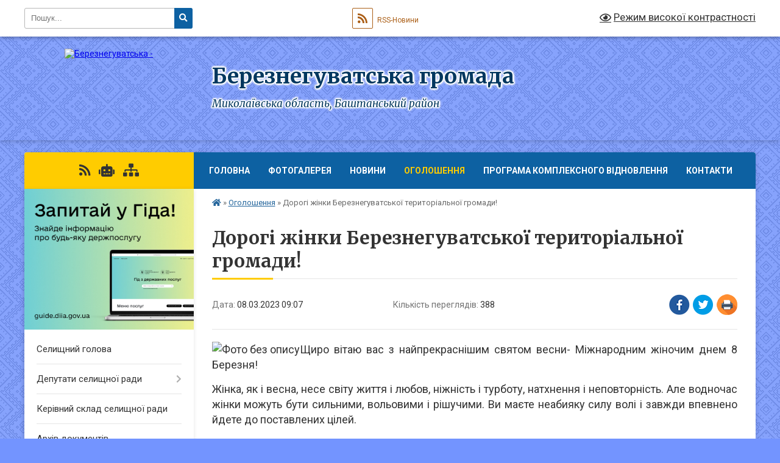

--- FILE ---
content_type: text/html; charset=UTF-8
request_url: https://berezneguvatska-gromada.gov.ua/news/1678259397/
body_size: 16038
content:
<!DOCTYPE html>
<html lang="uk">
<head>
	<!--[if IE]><meta http-equiv="X-UA-Compatible" content="IE=edge"><![endif]-->
	<meta charset="utf-8">
	<meta name="viewport" content="width=device-width, initial-scale=1">
	<!--[if IE]><script>
		document.createElement('header');
		document.createElement('nav');
		document.createElement('main');
		document.createElement('section');
		document.createElement('article');
		document.createElement('aside');
		document.createElement('footer');
		document.createElement('figure');
		document.createElement('figcaption');
	</script><![endif]-->
	<title>Дорогі жінки Березнегуватської територіальної громади! | Березнегуватська громада</title>
	<meta name="description" content="Щиро вітаю вас з найпрекраснішим святом весни- Міжнародним жіночим днем 8 Березня!. . Жінка, як і весна, несе світу життя і любов, ніжність і турботу, натхнення і неповторність. Але водночас жінки можуть бути сильними, вольовими і рішучими.">
	<meta name="keywords" content="Дорогі, жінки, Березнегуватської, територіальної, громади!, |, Березнегуватська, громада">

	
		<meta property="og:image" content="https://rada.info/upload/users_files/04375808/41edaef93752ee75b3c9c160cdaa87a3.jpg">
	<meta property="og:image:width" content="1280">
	<meta property="og:image:height" content="720">
			<meta property="og:title" content="Дорогі жінки Березнегуватської територіальної громади!">
			<meta property="og:description" content="Щиро вітаю вас з найпрекраснішим святом весни- Міжнародним жіночим днем 8 Березня!">
			<meta property="og:type" content="article">
	<meta property="og:url" content="https://berezneguvatska-gromada.gov.ua/news/1678259397/">
		
		<link rel="apple-touch-icon" sizes="57x57" href="https://gromada.org.ua/apple-icon-57x57.png">
	<link rel="apple-touch-icon" sizes="60x60" href="https://gromada.org.ua/apple-icon-60x60.png">
	<link rel="apple-touch-icon" sizes="72x72" href="https://gromada.org.ua/apple-icon-72x72.png">
	<link rel="apple-touch-icon" sizes="76x76" href="https://gromada.org.ua/apple-icon-76x76.png">
	<link rel="apple-touch-icon" sizes="114x114" href="https://gromada.org.ua/apple-icon-114x114.png">
	<link rel="apple-touch-icon" sizes="120x120" href="https://gromada.org.ua/apple-icon-120x120.png">
	<link rel="apple-touch-icon" sizes="144x144" href="https://gromada.org.ua/apple-icon-144x144.png">
	<link rel="apple-touch-icon" sizes="152x152" href="https://gromada.org.ua/apple-icon-152x152.png">
	<link rel="apple-touch-icon" sizes="180x180" href="https://gromada.org.ua/apple-icon-180x180.png">
	<link rel="icon" type="image/png" sizes="192x192"  href="https://gromada.org.ua/android-icon-192x192.png">
	<link rel="icon" type="image/png" sizes="32x32" href="https://gromada.org.ua/favicon-32x32.png">
	<link rel="icon" type="image/png" sizes="96x96" href="https://gromada.org.ua/favicon-96x96.png">
	<link rel="icon" type="image/png" sizes="16x16" href="https://gromada.org.ua/favicon-16x16.png">
	<link rel="manifest" href="https://gromada.org.ua/manifest.json">
	<meta name="msapplication-TileColor" content="#ffffff">
	<meta name="msapplication-TileImage" content="https://gromada.org.ua/ms-icon-144x144.png">
	<meta name="theme-color" content="#ffffff">
	
	
		<meta name="robots" content="">
	
	<link rel="preconnect" href="https://fonts.googleapis.com">
	<link rel="preconnect" href="https://fonts.gstatic.com" crossorigin>
	<link href="https://fonts.googleapis.com/css?family=Merriweather:400i,700|Roboto:400,400i,700,700i&amp;subset=cyrillic-ext" rel="stylesheet">

    <link rel="preload" href="https://cdnjs.cloudflare.com/ajax/libs/font-awesome/5.9.0/css/all.min.css" as="style">
	<link rel="stylesheet" href="https://cdnjs.cloudflare.com/ajax/libs/font-awesome/5.9.0/css/all.min.css" integrity="sha512-q3eWabyZPc1XTCmF+8/LuE1ozpg5xxn7iO89yfSOd5/oKvyqLngoNGsx8jq92Y8eXJ/IRxQbEC+FGSYxtk2oiw==" crossorigin="anonymous" referrerpolicy="no-referrer" />
	
	
    <link rel="preload" href="//gromada.org.ua/themes/ukraine/css/styles_vip.css?v=3.37" as="style">
	<link rel="stylesheet" href="//gromada.org.ua/themes/ukraine/css/styles_vip.css?v=3.37">
	
	<link rel="stylesheet" href="//gromada.org.ua/themes/ukraine/css/48412/theme_vip.css?v=1764638614">
	
		<!--[if lt IE 9]>
	<script src="https://oss.maxcdn.com/html5shiv/3.7.2/html5shiv.min.js"></script>
	<script src="https://oss.maxcdn.com/respond/1.4.2/respond.min.js"></script>
	<![endif]-->
	<!--[if gte IE 9]>
	<style type="text/css">
		.gradient { filter: none; }
	</style>
	<![endif]-->

</head>
<body class="">

	<a href="#top_menu" class="skip-link link" aria-label="Перейти до головного меню (Alt+1)" accesskey="1">Перейти до головного меню (Alt+1)</a>
	<a href="#left_menu" class="skip-link link" aria-label="Перейти до бічного меню (Alt+2)" accesskey="2">Перейти до бічного меню (Alt+2)</a>
    <a href="#main_content" class="skip-link link" aria-label="Перейти до головного вмісту (Alt+3)" accesskey="3">Перейти до текстового вмісту (Alt+3)</a>

	

		<div id="all_screen">

						<section class="search_menu">
				<div class="wrap">
					<div class="row">
						<div class="grid-25 fl">
							<form action="https://berezneguvatska-gromada.gov.ua/search/" class="search">
								<input type="text" name="q" value="" placeholder="Пошук..." aria-label="Введіть пошукову фразу" required>
								<button type="submit" name="search" value="y" aria-label="Натисніть, щоб здійснити пошук"><i class="fa fa-search"></i></button>
							</form>
							<a id="alt_version_eye" href="#" title="Режим високої контрастності" onclick="return set_special('d1465f43e1f1507eb36d5d7d3b7164ccc0757bb8');"><i class="far fa-eye"></i></a>
						</div>
						<div class="grid-75">
							<div class="row">
								<div class="grid-25" style="padding-top: 13px;">
									<div id="google_translate_element"></div>
								</div>
								<div class="grid-25" style="padding-top: 13px;">
									<a href="https://gromada.org.ua/rss/48412/" class="rss" title="RSS-стрічка"><span><i class="fa fa-rss"></i></span> RSS-Новини</a>
								</div>
								<div class="grid-50 alt_version_block">

									<div class="alt_version">
										<a href="#" class="set_special_version" onclick="return set_special('d1465f43e1f1507eb36d5d7d3b7164ccc0757bb8');"><i class="far fa-eye"></i> Режим високої контрастності</a>
									</div>

								</div>
								<div class="clearfix"></div>
							</div>
						</div>
						<div class="clearfix"></div>
					</div>
				</div>
			</section>
			
			<header>
				<div class="wrap">
					<div class="row">

						<div class="grid-25 logo fl">
							<a href="https://berezneguvatska-gromada.gov.ua/" id="logo">
								<img src="https://rada.info/upload/users_files/04375808/gerb/iC.png" alt="Березнегуватська - ">
							</a>
						</div>
						<div class="grid-75 title fr">
							<div class="slogan_1">Березнегуватська громада</div>
							<div class="slogan_2">Миколаївська область, Баштанський район</div>
						</div>
						<div class="clearfix"></div>

					</div>
					
										
				</div>
			</header>

			<div class="wrap">
				<section class="middle_block">

					<div class="row">
						<div class="grid-75 fr">
							<nav class="main_menu" id="top_menu">
								<ul>
																		<li class="">
										<a href="https://berezneguvatska-gromada.gov.ua/main/">Головна</a>
																													</li>
																		<li class="">
										<a href="https://berezneguvatska-gromada.gov.ua/photo/">Фотогалерея</a>
																													</li>
																		<li class="">
										<a href="https://berezneguvatska-gromada.gov.ua/news/">Новини</a>
																													</li>
																		<li class="active">
										<a href="https://berezneguvatska-gromada.gov.ua/ogoloshennya-10-55-20-27-11-2019/">Оголошення</a>
																													</li>
																		<li class="">
										<a href="https://berezneguvatska-gromada.gov.ua/programa-kompleksnogo-vidnovlennya-09-44-15-10-10-2025/">Програма комплексного відновлення</a>
																													</li>
																		<li class="">
										<a href="https://berezneguvatska-gromada.gov.ua/feedback/">Контакти</a>
																													</li>
																										</ul>

								<button class="menu-button" id="open-button"><i class="fas fa-bars"></i> Меню сайту</button>

							</nav>
							
							<div class="clearfix"></div>

														<section class="bread_crumbs">
								<div xmlns:v="http://rdf.data-vocabulary.org/#"><a href="https://berezneguvatska-gromada.gov.ua/" title="Головна сторінка"><i class="fas fa-home"></i></a> &raquo; <a href="https://berezneguvatska-gromada.gov.ua/ogoloshennya-10-55-20-27-11-2019/" aria-current="page">Оголошення</a>  &raquo; <span>Дорогі жінки Березнегуватської територіальної громади!</span></div>
							</section>
							
							<main id="main_content">

																											<h1>Дорогі жінки Березнегуватської територіальної громади!</h1>


<div class="row">
	<div class="grid-30 one_news_date">
		Дата: <span>08.03.2023 09:07</span>
	</div>
	<div class="grid-30 one_news_count">
		Кількість переглядів: <span>388</span>
	</div>
		<div class="grid-30 one_news_socials">
		<button class="social_share" data-type="fb" aria-label="Поширити у Фейсбук"><img src="//gromada.org.ua/themes/ukraine/img/share/fb.png" alt="Іконка Facebook"></button>
		<button class="social_share" data-type="tw" aria-label="Поширити в Tweitter"><img src="//gromada.org.ua/themes/ukraine/img/share/tw.png" alt="Іконка Twitter"></button>
		<button class="print_btn" onclick="window.print();" aria-label="Надрукувати статтю"><img src="//gromada.org.ua/themes/ukraine/img/share/print.png" alt="Значок принтера"></button>
	</div>
		<div class="clearfix"></div>
</div>

<hr>

<p style="text-align: justify;"><span style="font-size:18px;"><img alt="Фото без опису"  alt="" src="https://rada.info/upload/users_files/04375808/41edaef93752ee75b3c9c160cdaa87a3.jpg" style="width: 900px; height: 506px;" />Щиро вітаю вас з найпрекраснішим святом весни- Міжнародним жіночим днем 8 Березня!</span></p>

<p style="text-align: justify;"><span style="font-size:18px;">Жінка, як і весна, несе світу життя і любов, ніжність і турботу, натхнення і неповторність. Але водночас жінки можуть бути сильними, вольовими і рішучими. Ви маєте неабияку силу волі і завжди впевнено йдете до поставлених цілей.&nbsp;</span></p>

<p style="text-align: justify;"><span style="font-size:18px;">Наші жінки найкращі і найсміливіші жінки у світі!</span></p>

<p style="text-align: justify;"><span style="font-size:18px;">Усе найдорожче і прекрасне, що є у нашому житті &ndash; &nbsp;любов і сім&rsquo;я, народження і щастя, радість і надія, пов&rsquo;язане з жінкою. Вона теплом, добром і ніжністю прикрашає наші дні, утверджує успіхи і &nbsp;підтримує у тяжкі хвилини.</span></p>

<p style="text-align: justify;"><span style="font-size:18px;">Дякую Вам за ту працю, яку в цей воєнний час Ви розділяєте з усіма в тилу та забезпечуєте лінію оборони!</span></p>

<p style="text-align: justify;"><span style="font-size:18px;">Нехай доля постійно буде до вас доброю, нехай усюди вас супроводжують радість і удача, підтримка, розуміння і любов близьких людей. Міцного здоров&rsquo;я вам і вашим родинам, щастя, добра і благополуччя у кожному домі і миру всім нам!</span></p>

<p style="text-align: justify;">&nbsp;</p>

<p style="text-align: justify;"><span style="font-size:18px;">З&nbsp;повагою&nbsp;селищний голова Сергій БОЙКО</span></p>
<div class="clearfix"></div>

<hr>



<p><a href="https://berezneguvatska-gromada.gov.ua/ogoloshennya-10-55-20-27-11-2019/" class="btn btn-grey">&laquo; повернутися</a></p>																	
							</main>
						</div>
						<div class="grid-25 fl">

							<div class="project_name">
								<a href="https://gromada.org.ua/rss/48412/" rel="nofollow" target="_blank" title="RSS-стрічка новин сайту"><i class="fas fa-rss"></i></a>
																<a href="https://berezneguvatska-gromada.gov.ua/feedback/#chat_bot" title="Наша громада в смартфоні"><i class="fas fa-robot"></i></a>
																																																								<a href="https://berezneguvatska-gromada.gov.ua/sitemap/" title="Мапа сайту"><i class="fas fa-sitemap"></i></a>
							</div>
														<aside class="left_sidebar">
							
																<div class="diia_guide">
									<a href="https://guide.diia.gov.ua/" rel="nofollow" target="_blank" title="Посилання на Гіда з державних послуг"><img src="https://gromada.org.ua/upload/diia_guide.jpg" alt="Гід державних послуг"></a>
								</div>
								
																<nav class="sidebar_menu" id="left_menu">
									<ul>
																				<li class="">
											<a href="https://berezneguvatska-gromada.gov.ua/selischnij-golova-17-35-51-23-11-2019/">Селищний голова</a>
																																</li>
																				<li class=" has-sub">
											<a href="https://berezneguvatska-gromada.gov.ua/deputati-selischnoi-radi-17-30-40-23-11-2019/">Депутати селищної ради</a>
																						<button onclick="return show_next_level(this);" aria-label="Показати підменю"></button>
																																	<i class="fa fa-chevron-right"></i>
											<ul>
																								<li class="">
													<a href="https://berezneguvatska-gromada.gov.ua/deputati-berezneguvatskoi-selischnoi-radi somogo-sklikannya-11-55-58-11-01-2021/">Депутати Березнегуватської селищної ради сьомого скликання</a>
																																						</li>
																								<li class="">
													<a href="https://berezneguvatska-gromada.gov.ua/zviti-deputativ-08-30-50-24-04-2025/">Звіти депутатів</a>
																																						</li>
																																			</ul>
																					</li>
																				<li class="">
											<a href="https://berezneguvatska-gromada.gov.ua/kerivnij-sklad-selischnoi-radi-16-27-54-24-07-2020/">Керівний склад селищної ради</a>
																																</li>
																				<li class="">
											<a href="https://berezneguvatska-gromada.gov.ua/docs/">Архів документів</a>
																																</li>
																				<li class=" has-sub">
											<a href="https://berezneguvatska-gromada.gov.ua/rezultati-poimennogo-golosuvannya-13-51-25-06-12-2019/">Результати поіменного голосування</a>
																						<button onclick="return show_next_level(this);" aria-label="Показати підменю"></button>
																																	<i class="fa fa-chevron-right"></i>
											<ul>
																								<li class=" has-sub">
													<a href="https://berezneguvatska-gromada.gov.ua/some-sklikannya-13-31-55-20-10-2020/">Сьоме скликання</a>
																										<button onclick="return show_next_level(this);" aria-label="Показати підменю"></button>
																																							<i class="fa fa-chevron-right"></i>
													<ul>
																												<li><a href="https://berezneguvatska-gromada.gov.ua/persha-sesiya-berezneguvatskoi-selischnoi-radi-somogo-sklikannya-18-lipnya-2019-roku-13-57-31-06-12-2019/">Перша сесія Березнегуватської селищної ради сьомого скликання 18 липня 2019 року</a></li>
																												<li><a href="https://berezneguvatska-gromada.gov.ua/druga-pozachergova-sesiya-berezneguvatskoi-selischnoi-radi-somogo-sklikannya-26-lipnya-2019-roku-11-10-00-09-12-2019/">Друга позачергова сесія Березнегуватської селищної ради сьомого скликання 26 липня 2019 року</a></li>
																												<li><a href="https://berezneguvatska-gromada.gov.ua/tretya-pozachergova-sesiya-berezneguvatskoi-selischnoi-radi-somogo-sklikannya-29-serpnya-2019-roku-11-37-56-09-12-2019/">Третя позачергова сесія Березнегуватської селищної ради сьомого скликання 29 серпня 2019 року</a></li>
																												<li><a href="https://berezneguvatska-gromada.gov.ua/chetverta-sesiya-berezneguvatskoi-selischnoi-radi-somogo-sklikannya-17-veresnya-2019-roku-13-41-44-09-12-2019/">Четверта сесія Березнегуватської селищної ради сьомого скликання 17 вересня 2019 року</a></li>
																												<li><a href="https://berezneguvatska-gromada.gov.ua/pyata-pozachergova-sesiya-berezneguvatskoi-selischnoi-radi-somogo-sklikannya-03-zhovtnya-2019-roku-14-40-30-09-12-2019/">П'ята позачергова сесія Березнегуватської селищної ради сьомого скликання 03 жовтня 2019 року</a></li>
																												<li><a href="https://berezneguvatska-gromada.gov.ua/shosta-sesiya-berezneguvatskoi-selischnoi-radi-somogo-sklikannya-30-zhovtnya-2019-roku-13-35-18-10-12-2019/">Шоста сесія Березнегуватської селищної ради сьомого скликання 30 жовтня 2019 року</a></li>
																												<li><a href="https://berezneguvatska-gromada.gov.ua/soma-pozachergova-sesiya-berezneguvatskoi-selischnoi-radi-somogo-sklikannya-08-listopada-2019-roku-17-03-00-10-12-2019/">Сьома позачергова сесія Березнегуватської селищної ради сьомого скликання 08 листопада 2019 року</a></li>
																												<li><a href="https://berezneguvatska-gromada.gov.ua/vosma-sesiya-berezneguvatskoi-selischnoi-radi-somogo-sklikannya-22-listopada-2019-roku-09-25-40-11-12-2019/">Восьма сесія Березнегуватської селищної ради сьомого скликання 22 листопада 2019 року</a></li>
																												<li><a href="https://berezneguvatska-gromada.gov.ua/devyata-pozachergova-sesiya-berezneguvatskoi-selischnoi-radi-somogo-sklikannya-09-grudnya-2019-roku-15-10-22-09-12-2019/">Дев'ята позачергова сесія Березнегуватської селищної ради сьомого скликання 09 грудня 2019 року</a></li>
																												<li><a href="https://berezneguvatska-gromada.gov.ua/desyata-sesiya-berezneguvatskoi-selischnoi-radi-somogo-sklikannya-23-grudnya-2019-roku-19-28-38-24-12-2019/">Десята сесія Березнегуватської селищної ради сьомого скликання 23 грудня 2019 року</a></li>
																												<li><a href="https://berezneguvatska-gromada.gov.ua/odinadcyata-sesiya-berezneguvatskoi-selischnoi-radi-somogo-sklikannya-27-sichnya-2020-roku-14-50-14-28-01-2020/">Одинадцята сесія Березнегуватської селищної ради сьомого скликання 27 січня 2020 року</a></li>
																												<li><a href="https://berezneguvatska-gromada.gov.ua/dvanadcyata-pozachergova-sesiya-berezneguvatskoi-selischnoi-radi-somogo-sklikannya-12-ljutogo-2020-roku-16-08-57-12-02-2020/">Дванадцята позачергова сесія Березнегуватської селищної ради сьомого скликання 12 лютого 2020 року</a></li>
																												<li><a href="https://berezneguvatska-gromada.gov.ua/trinadcyata-sesiya-berezneguvatskoi-selischnoi-radi-somogo-sklikannya-11-bereznya-2020-roku-20-00-49-11-03-2020/">Тринадцята сесія Березнегуватської селищної ради сьомого скликання 11 березня 2020 року</a></li>
																												<li><a href="https://berezneguvatska-gromada.gov.ua/chotirnadcyata-sesiya-berezneguvatskoi-selischnoi-radi-somogo-sklikannya-05-travnya-2020-roku-17-48-20-06-05-2020/">Чотирнадцята сесія Березнегуватської селищної ради сьомого скликання 05 травня 2020 року</a></li>
																												<li><a href="https://berezneguvatska-gromada.gov.ua/pyatnadcyata-pozachergova-sesiya-berezneguvatskoi-selischnoi-radi-somogo-sklikannya-22-travnya-2020-roku-16-11-25-22-05-2020/">П'ятнадцята позачергова сесія Березнегуватської селищної ради сьомого скликання 22 травня 2020 року</a></li>
																												<li><a href="https://berezneguvatska-gromada.gov.ua/shistnadcyata-sesiya-berezneguvatskoi-selischnoi-radi-somogo-sklikannya-30-chervnya-2020-roku-16-52-56-01-07-2020/">Шістнадцята сесія Березнегуватської селищної ради сьомого скликання 30 червня 2020 року</a></li>
																												<li><a href="https://berezneguvatska-gromada.gov.ua/simnadcyata-pozachergova-sesiya-berezneguvatskoi-selischnoi-radi-somogo-sklikannya-10-lipnya-2020-roku-14-38-00-10-07-2020/">Сімнадцята позачергова сесія Березнегуватської селищної ради сьомого скликання 10 липня 2020 року</a></li>
																												<li><a href="https://berezneguvatska-gromada.gov.ua/visimnadcyata-sesiya-berezneguvatskoi-selischnoi-radi-somogo-sklikannya-12-serpnya-2020-roku-15-37-51-13-08-2020/">Вісімнадцята сесія Березнегуватської селищної ради сьомого скликання 12 серпня 2020 року</a></li>
																												<li><a href="https://berezneguvatska-gromada.gov.ua/devyatnadcyata-pozachergova-sesiya-berezneguvatskoi-selischnoi-radi-somogo-sklikannya-11-veresnya-2020-roku-10-59-29-14-09-2020/">Дев'ятнадцята позачергова сесія Березнегуватської селищної ради сьомого скликання 11 вересня 2020 року</a></li>
																												<li><a href="https://berezneguvatska-gromada.gov.ua/dvadcyata-sesiya-berezneguvatskoi-selischnoi-radi-somogo-sklikannya-30-veresnya-2020-roku-10-55-08-01-10-2020/">Двадцята сесія Березнегуватської селищної ради сьомого скликання 30 вересня 2020 року</a></li>
																												<li><a href="https://berezneguvatska-gromada.gov.ua/dvadcyat-persha-sesiya-berezneguvatskoi-selischnoi-radi-somogo-sklikannya-23-zhovtnya-2020-roku-16-20-05-23-10-2020/">Двадцять перша сесія Березнегуватської селищної ради сьомого скликання 23 жовтня 2020 року</a></li>
																												<li><a href="https://berezneguvatska-gromada.gov.ua/dvadcyat-druga-pozachergova-sesiya-berezneguvatskoi-selischnoi-radi-somogo-sklikannya-30-zhovtnya-2020-roku-14-55-48-02-11-2020/">Двадцять друга позачергова сесія Березнегуватської селищної ради сьомого скликання 30 жовтня 2020 року</a></li>
																												<li><a href="https://berezneguvatska-gromada.gov.ua/dvadcyat-tretya-pozachergova-sesiya-berezneguvatskoi-selischnoi-radi-somogo-sklikannya-27-listopada-2020-roku-14-52-22-27-11-2020/">Двадцять третя позачергова сесія Березнегуватської селищної ради сьомого скликання 27 листопада 2020 року</a></li>
																																									</ul>
																									</li>
																								<li class=" has-sub">
													<a href="https://berezneguvatska-gromada.gov.ua/vosme-sklikannya-16-34-07-09-12-2020/">Восьме скликання</a>
																										<button onclick="return show_next_level(this);" aria-label="Показати підменю"></button>
																																							<i class="fa fa-chevron-right"></i>
													<ul>
																												<li><a href="https://berezneguvatska-gromada.gov.ua/persha-sesiya-berezneguvatskoi-selischnoi-radi-vosmogo-sklikannya-09-grudnya-2020-roku-17-03-50-09-12-2020/">Перша сесія Березнегуватської селищної ради восьмого скликання 09 грудня 2020 року</a></li>
																												<li><a href="https://berezneguvatska-gromada.gov.ua/druga-pozachergova-sesiya-berezneguvatskoi-selischnoi-radi-vosmogo-sklikannya-17-grudnya-2020-roku-16-55-48-17-12-2020/">Друга позачергова сесія Березнегуватської селищної ради восьмого скликання 17 грудня 2020 року</a></li>
																												<li><a href="https://berezneguvatska-gromada.gov.ua/tretya-pozachergova-sesiya-berezneguvatskoi-selischnoi-radi-vosmogo-sklikannya-23-grudnya-2020-roku-16-51-27-23-12-2020/">Третя позачергова сесія Березнегуватської селищної ради восьмого скликання 23 грудня 2020 року</a></li>
																												<li><a href="https://berezneguvatska-gromada.gov.ua/chetverta-sesiya-berezneguvatskoi-selischnoi-radi-vosmogo-sklikannya-22-sichnya-2021-roku-19-16-35-22-01-2021/">Четверта сесія Березнегуватської селищної ради восьмого скликання 22 січня 2021 року</a></li>
																												<li><a href="https://berezneguvatska-gromada.gov.ua/pyata-pozachergova-sesiya-berezneguvatskoi-selischnoi-radi-vosmogo-sklikannya-05-sichnya-2021-roku-15-43-31-05-02-2021/">П'ята позачергова сесія Березнегуватської селищної ради восьмого скликання 05 лютого 2021 року</a></li>
																												<li><a href="https://berezneguvatska-gromada.gov.ua/shosta-pozachergova-sesiya-berezneguvatskoi-selischnoi-radi-vosmogo-sklikannya-19-ljutogo-2021-roku-18-42-40-19-02-2021/">Шоста позачергова сесія Березнегуватської селищної ради восьмого скликання 19 лютого 2021 року</a></li>
																												<li><a href="https://berezneguvatska-gromada.gov.ua/soma-sesiya-berezneguvatskoi-selischnoi-radi-vosmogo-sklikannya-02-bereznya-2021-roku-11-37-41-03-03-2021/">Сьома сесія Березнегуватської селищної ради восьмого скликання 02 березня 2021 року</a></li>
																												<li><a href="https://berezneguvatska-gromada.gov.ua/vosma-pozachergova-sesiya-berezneguvatskoi-selischnoi-radi-vosmogo-sklikannya-16-bereznya-2021-roku-20-50-20-16-03-2021/">Восьма позачергова сесія Березнегуватської селищної ради восьмого скликання 16 березня 2021 року</a></li>
																												<li><a href="https://berezneguvatska-gromada.gov.ua/devyata-pozachergova-sesiya-berezneguvatskoi-selischnoi-radi-somogo-sklikannya-22-bereznya-2021-roku-17-01-18-22-03-2021/">Дев'ята позачергова сесія Березнегуватської селищної ради сьомого скликання 22 березня 2021 року</a></li>
																												<li><a href="https://berezneguvatska-gromada.gov.ua/desyata-sesiya-berezneguvatskoi-selischnoi-radi-vosmogo-sklikannya-26-bereznya-2021-roku-21-16-39-27-03-2021/">Десята сесія Березнегуватської селищної ради восьмого скликання 26 березня 2021 року</a></li>
																												<li><a href="https://berezneguvatska-gromada.gov.ua/odinadcyata-sesiya-berezneguvatskoi-selischnoi-radi-vosmogo-sklikannya-28-kvitnya-2021-roku-14-11-46-28-04-2021/">Одинадцята сесія Березнегуватської селищної ради восьмого скликання 27 квітня 2021 року</a></li>
																												<li><a href="https://berezneguvatska-gromada.gov.ua/dvanadcyata-pozachergova-sesiya-berezneguvatskoi-selischnoi-radi-vosmogo-sklikannya-12-travnya-2021-roku-16-05-07-13-05-2021/">Дванадцята позачергова сесія Березнегуватської селищної ради восьмого скликання 12 травня 2021 року</a></li>
																												<li><a href="https://berezneguvatska-gromada.gov.ua/trinadcyata-sesiya-berezneguvatskoi-selischnoi-radi-vosmogo-sklikannya-26-travnya-2021-roku-14-32-23-27-05-2021/">Тринадцята сесія Березнегуватської селищної ради восьмого скликання 26 травня 2021 року</a></li>
																												<li><a href="https://berezneguvatska-gromada.gov.ua/chotirnadcyata-pozachergova-sesiya-berezneguvatskoi-selischnoi-radi-vosmogo-sklikannya-17-chervnya-2021-roku-22-33-03-18-06-2021/">Чотирнадцята позачергова сесія Березнегуватської селищної ради восьмого скликання 17 червня 2021 року</a></li>
																												<li><a href="https://berezneguvatska-gromada.gov.ua/pyatnadcyata-pozachergova-sesiya-berezneguvatskoi-selischnoi-radi-vosmogo-sklikannya-30-chervnya-2021-roku-20-08-32-30-06-2021/">П'ятнадцята позачергова сесія Березнегуватської селищної ради восьмого скликання 30 червня 2021 року</a></li>
																												<li><a href="https://berezneguvatska-gromada.gov.ua/shistnadcyata-pozachergova-sesiya-berezneguvatskoi-selischnoi-radi-vosmogo-sklikannya-05-lipnya-2021-roku-22-02-13-05-07-2021/">Шістнадцята позачергова сесія Березнегуватської селищної ради восьмого скликання 05 липня 2021 року</a></li>
																												<li><a href="https://berezneguvatska-gromada.gov.ua/shistnadcyata-pozachergova-sesiya-berezneguvatskoi-selischnoi-radi-vosmogo-sklikannya-05-lipnya-2021-roku-11-19-46-30-07-2021/">Сімнадцята позачергова сесія Березнегуватської селищної ради восьмого скликання 29 липня 2021 року</a></li>
																												<li><a href="https://berezneguvatska-gromada.gov.ua/visimnadcyata-pozachergova-sesiya-berezneguvatskoi-selischnoi-radi-vosmogo-sklikannya-17-serpnya-2021-roku-16-08-14-18-08-2021/">Вісімнадцята позачергова сесія Березнегуватської селищної ради восьмого скликання (перше пленарне засідання) 17 серпня 2021 року</a></li>
																												<li><a href="https://berezneguvatska-gromada.gov.ua/visimnadcyata-pozachergova-sesiya-berezneguvatskoi-selischnoi-radi-vosmogo-sklikannya-26-serpnya-2021-roku-druge-plenarne-zasidannya-20-51-52-26-08-20/">Вісімнадцята позачергова сесія Березнегуватської селищної ради восьмого скликання (друге пленарне засідання) 26 серпня 2021 року</a></li>
																												<li><a href="https://berezneguvatska-gromada.gov.ua/devyatnadcyata-pozachergova-sesiya-berezneguvatskoi-selischnoi-radi-vosmogo-sklikannya-07-veresnya-2021-roku-13-35-21-08-09-2021/">Дев'ятнадцята позачергова сесія Березнегуватської селищної ради восьмого скликання 07 вересня 2021 року</a></li>
																												<li><a href="https://berezneguvatska-gromada.gov.ua/dvadcyata-sesiya-berezneguvatskoi-selischnoi-radi-vosmogo-sklikannya-24-veresnya-2021-roku-15-58-01-24-09-2021/">Двадцята сесія Березнегуватської селищної ради восьмого скликання (перше пленарне засідання) 24 вересня 2021 року</a></li>
																												<li><a href="https://berezneguvatska-gromada.gov.ua/dvadcyata-sesiya-berezneguvatskoi-selischnoi-radi-vosmogo-sklikannya-druge-plenarne-zasidannya-04-zhovtnya-2021-roku-19-27-48-05-10-2021/">Двадцята сесія Березнегуватської селищної ради восьмого скликання (друге пленарне засідання) 04 жовтня 2021 року</a></li>
																												<li><a href="https://berezneguvatska-gromada.gov.ua/dvadcyat-persha-pozachergova-sesiya-berezneguvatskoi-selischnoi-radi-vosmogo-sklikannya-18-zhovtnya-2021-roku-16-12-39-18-10-2021/">Двадцять перша позачергова сесія Березнегуватської селищної ради восьмого скликання 18 жовтня 2021 року</a></li>
																												<li><a href="https://berezneguvatska-gromada.gov.ua/dvadcyat-druga-pozachergova-sesiya-berezneguvatskoi-selischnoi-radi-vosmogo-sklikannya-29-zhovtnya-2021-roku-14-52-38-29-10-2021/">Двадцять друга позачергова сесія Березнегуватської селищної ради восьмого скликання 29 жовтня 2021 року</a></li>
																												<li><a href="https://berezneguvatska-gromada.gov.ua/dvadcyat-tretya-sesiya-berezneguvatskoi-selischnoi-radi-vosmogo-sklikannya-pershe-plenarne-zasidannya-18-listopada-2021-roku-08-28-58-19-11-2021/">Двадцять третя сесія Березнегуватської селищної ради восьмого скликання (перше пленарне засідання) 18 листопада 2021 року</a></li>
																												<li><a href="https://berezneguvatska-gromada.gov.ua/dvadcyat-tretya-sesiya-berezneguvatskoi-selischnoi-radi-vosmogo-sklikannya-druge-plenarne-zasidannya-23-listopada-2021-roku-14-52-44-24-11-2021/">Двадцять третя сесія Березнегуватської селищної ради восьмого скликання (друге пленарне засідання) 23 листопада 2021 року</a></li>
																												<li><a href="https://berezneguvatska-gromada.gov.ua/dvadcyat-chetverta-sesiya-berezneguvatskoi-selischnoi-radi-vosmogo-sklikannya-pershe-plenarne-zasidannya-15-grudnya-2021-roku-15-56-30-15-12-2021/">Двадцять четверта сесія Березнегуватської селищної ради восьмого скликання (перше пленарне засідання) 15 грудня 2021 року</a></li>
																												<li><a href="https://berezneguvatska-gromada.gov.ua/dvadcyat-chetverta-sesiya-berezneguvatskoi-selischnoi-radi-vosmogo-sklikannya-druge-plenarne-zasidannya-20-grudnya-2021-roku-11-39-00-21-12-2021/">Двадцять четверта сесія Березнегуватської селищної ради восьмого скликання (друге пленарне засідання) 20 грудня 2021 року</a></li>
																												<li><a href="https://berezneguvatska-gromada.gov.ua/dvadcyat-pyata-pozachergova-sesiya-berezneguvatskoi-selischnoi-radi-vosmogo-sklikannya-22-grudnya-2021-roku-13-32-59-23-12-2021/">Двадцять п'ята позачергова сесія Березнегуватської селищної ради восьмого скликання 22 грудня 2021 року</a></li>
																												<li><a href="https://berezneguvatska-gromada.gov.ua/dvadcyat-shosta-sesiya-berezneguvatskoi-selischnoi-radi-vosmogo-sklikannya-26-sichnya-2022-roku-17-05-29-27-01-2022/">Двадцять шоста сесія Березнегуватської селищної ради восьмого скликання 26 січня 2022 року</a></li>
																												<li><a href="https://berezneguvatska-gromada.gov.ua/dvadcyat-soma-sesiya-berezneguvatskoi-selischnoi-radi-vosmogo-sklikannya-23-ljutogo-2022-roku-17-03-50-23-02-2022/">Двадцять сьома сесія Березнегуватської селищної ради восьмого скликання (перше пленарне засідання) 23 лютого 2022 року</a></li>
																												<li><a href="https://berezneguvatska-gromada.gov.ua/dvadcyat-soma-sesiya-berezneguvatskoi-selischnoi-radi-vosmogo-sklikannya-druge-plenarne-zasidannya-02-grudnya-2022-roku-14-46-59-02-12-2022/">Двадцять сьома сесія Березнегуватської селищної ради восьмого скликання (друге пленарне засідання) 02 грудня 2022 року</a></li>
																												<li><a href="https://berezneguvatska-gromada.gov.ua/dvadcyat-vosma-sesiya-berezneguvatskoi-selischnoi-radi-vosmogo-sklikannya-14-grudnya-2022-roku-14-38-12-14-12-2022/">Двадцять восьма сесія Березнегуватської селищної ради восьмого скликання 14 грудня 2022 року</a></li>
																												<li><a href="https://berezneguvatska-gromada.gov.ua/dvadcyat-devyata-sesiya-berezneguvatskoi-selischnoi-radi-vosmogo-sklikannya-16-sichnya-2023-roku-09-01-59-17-01-2023/">Двадцять дев'ята позачергова сесія Березнегуватської селищної ради восьмого скликання 16 січня 2023 року</a></li>
																												<li><a href="https://berezneguvatska-gromada.gov.ua/tridcyata-pozachergova-sesiya-berezneguvatskoi-selischnoi-radi-vosmogo-sklikannya-28-bereznya-2023-roku-16-26-39-28-03-2023/">Тридцята позачергова сесія Березнегуватської селищної ради восьмого скликання 28 березня 2023 року</a></li>
																												<li><a href="https://berezneguvatska-gromada.gov.ua/tridcyat-persha-pozachergova-sesiya-berezneguvatskoi-selischnoi-radi-vosmogo-sklikannya-22-travnya-2023-roku-16-28-44-22-05-2023/">Тридцять перша позачергова сесія Березнегуватської селищної ради восьмого скликання 22 травня 2023 року</a></li>
																												<li><a href="https://berezneguvatska-gromada.gov.ua/tridcyat-druga-pozachergova-sesiya-berezneguvatskoi-selischnoi-radi-vosmogo-sklikannya-12-lipnya-2023-roku-11-30-19-12-07-2023/">Тридцять друга позачергова сесія Березнегуватської селищної ради восьмого скликання 12 липня 2023 року</a></li>
																												<li><a href="https://berezneguvatska-gromada.gov.ua/tridcyat-tretya-sesiya-berezneguvatskoi-selischnoi-radi-vosmogo-sklikannya-10-serpnya-2023-roku-15-29-51-10-08-2023/">Тридцять третя сесія Березнегуватської селищної ради восьмого скликання 10 серпня 2023 року</a></li>
																												<li><a href="https://berezneguvatska-gromada.gov.ua/tridcyat-chetverta-pozachergova-sesiya-berezneguvatskoi-selischnoi-radi-vosmogo-sklikannya-15-serpnya-2023-roku-11-57-11-15-08-2023/">Тридцять четверта позачергова сесія Березнегуватської селищної ради восьмого скликання 15 серпня 2023 року</a></li>
																												<li><a href="https://berezneguvatska-gromada.gov.ua/tridcyat-p’yata-pozachergova-sesiya-berezneguvatskoi-selischnoi-radi-vosmogo-sklikannya-31-serpnya-2023-roku-13-41-37-31-08-2023/">Тридцять п’ята позачергова сесія Березнегуватської селищної ради восьмого скликання 31 серпня 2023 року</a></li>
																												<li><a href="https://berezneguvatska-gromada.gov.ua/tridcyat-shosta-pozachergova-sesiya-berezneguvatskoi-selischnoi-radi-vosmogo-sklikannya-28-veresnya-2023-roku-11-38-19-28-09-2023/">Тридцять шоста позачергова сесія Березнегуватської селищної ради восьмого скликання 28 вересня 2023 року</a></li>
																												<li><a href="https://berezneguvatska-gromada.gov.ua/tridcyat-soma-sesiya-berezneguvatskoi-selischnoi-radi-vosmogo-sklikannya-09-listopada-2023-roku-15-58-42-10-11-2023/">Тридцять сьома сесія Березнегуватської селищної ради восьмого скликання 09 листопада 2023 року</a></li>
																												<li><a href="https://berezneguvatska-gromada.gov.ua/tridcyat-vosma-sesiya-berezneguvatskoi-selischnoi-radi-vosmogo-sklikannya-19-grudnya-2023-roku-15-37-29-19-12-2023/">Тридцять восьма сесія Березнегуватської селищної ради восьмого скликання 19 грудня 2023 року</a></li>
																												<li><a href="https://berezneguvatska-gromada.gov.ua/tridcyat-devyata-pozachergova-sesiya-berezneguvatskoi-selischnoi-radi-vosmogo-sklikannya-27-grudnya-2023-roku-10-59-23-27-12-2023/">Тридцять дев'ята позачергова сесія Березнегуватської селищної ради восьмого скликання 27 грудня 2023 року</a></li>
																												<li><a href="https://berezneguvatska-gromada.gov.ua/sorokova-pozachergova-sesiya-berezneguvatskoi-selischnoi-radi-vosmogo-sklikannya-26-sichnya-2024-roku-02-32-26-27-01-2024/">Сорокова позачергова сесія Березнегуватської селищної ради восьмого скликання 26 січня 2024 року</a></li>
																												<li><a href="https://berezneguvatska-gromada.gov.ua/sorok-persha-pozachergova-sesiya-berezneguvatskoi-selischnoi-radi-vosmogo-sklikannya-08-ljutogo-2024-roku-16-02-53-08-02-2024/">Сорок перша позачергова сесія Березнегуватської селищної ради восьмого скликання 08 лютого 2024 року</a></li>
																												<li><a href="https://berezneguvatska-gromada.gov.ua/sorok-druga-pozachergova-sesiya-berezneguvatskoi-selischnoi-radi-vosmogo-sklikannya-15-bereznya-2024-roku-16-01-05-15-03-2024/">Сорок друга позачергова сесія Березнегуватської селищної ради восьмого скликання 15 березня 2024 року</a></li>
																												<li><a href="https://berezneguvatska-gromada.gov.ua/sorok-tretya-pozachergova-sesiya-berezneguvatskoi-selischnoi-radi-vosmogo-sklikannya-19-kvitnya-2024-roku-15-11-08-19-04-2024/">Сорок третя позачергова сесія Березнегуватської селищної ради восьмого скликання 19 квітня 2024 року</a></li>
																												<li><a href="https://berezneguvatska-gromada.gov.ua/sorok-chetverta-sesiya-berezneguvatskoi-selischnoi-radi-vosmogo-sklikannya-05-chervnya-2024-roku-17-37-35-05-06-2024/">Сорок четверта сесія Березнегуватської селищної ради восьмого скликання 05 червня 2024 року</a></li>
																												<li><a href="https://berezneguvatska-gromada.gov.ua/sorok-chetverta-pozachergova-sesiya-berezneguvatskoi-selischnoi-radi-vosmogo-sklikannya-22-serpnya-2024-roku-17-38-21-22-08-2024/">Сорок п'ята позачергова сесія Березнегуватської селищної ради восьмого скликання 22 серпня 2024 року</a></li>
																												<li><a href="https://berezneguvatska-gromada.gov.ua/sorok-shosta-pozachergova-sesiya-berezneguvatskoi-selischnoi-radi-vosmogo-sklikannya-22-zhovtnya-2024-roku-15-31-43-22-10-2024/">Сорок шоста позачергова сесія Березнегуватської селищної ради восьмого скликання 22 жовтня 2024 року</a></li>
																												<li><a href="https://berezneguvatska-gromada.gov.ua/sorok-soma-pozachergova-sesiya-berezneguvatskoi-selischnoi-radi-vosmogo-sklikannya-01-listopada-2024-roku-17-21-28-01-11-2024/">Сорок сьома позачергова сесія Березнегуватської селищної ради восьмого скликання 01 листопада 2024 року</a></li>
																												<li><a href="https://berezneguvatska-gromada.gov.ua/sorok-vosma-pozachergova-sesiya-berezneguvatskoi-selischnoi-radi-vosmogo-sklikannya-06-grudnya-2024-roku-15-48-45-06-12-2024/">Сорок восьма позачергова сесія Березнегуватської селищної ради восьмого скликання 06 грудня 2024 року</a></li>
																												<li><a href="https://berezneguvatska-gromada.gov.ua/sorok-devyata-sesiya-berezneguvatskoi-selischnoi-radi-vosmogo-sklikannya-19-grudnya-2024-roku-15-31-42-19-12-2024/">Сорок дев'ята сесія Березнегуватської селищної ради восьмого скликання 19 грудня 2024 року</a></li>
																												<li><a href="https://berezneguvatska-gromada.gov.ua/pyatdesyata-pozachergova-sesiya-berezneguvatskoi-selischnoi-radi-vosmogo-sklikannya-30-grudnya-2024-roku-13-17-23-30-12-2024/">П'ятдесята позачергова сесія Березнегуватської селищної ради восьмого скликання 30 грудня 2024 року</a></li>
																												<li><a href="https://berezneguvatska-gromada.gov.ua/pyatdesyat-persha-pozachergova-sesiya-berezneguvatskoi-selischnoi-radi-vosmogo-sklikannya-28-sichnya-2025-roku-13-57-59-28-01-2025/">П'ятдесят перша сесія Березнегуватської селищної ради восьмого скликання 28 січня 2025 року</a></li>
																												<li><a href="https://berezneguvatska-gromada.gov.ua/pyatdesyat-druga-pozachergova-sesiya-berezneguvatskoi-selischnoi-radi-vosmogo-sklikannya-06-ljutogo-2025-roku-13-50-52-06-02-2025/">П'ятдесят друга позачергова сесія Березнегуватської селищної ради восьмого скликання 06 лютого 2025 року</a></li>
																												<li><a href="https://berezneguvatska-gromada.gov.ua/pyatdesyat-tretya-pozachergova-sesiya-berezneguvatskoi-selischnoi-radi-vosmogo-sklikannya-28-ljutogo-2025-roku-15-05-18-28-02-2025/">П'ятдесят третя позачергова сесія Березнегуватської селищної ради восьмого скликання 28 лютого 2025 року</a></li>
																												<li><a href="https://berezneguvatska-gromada.gov.ua/pyatdesyat-chetverta-pozachergova-sesiya-berezneguvatskoi-selischnoi-radi-vosmogo-sklikannya-11-bereznya-2025-roku-15-27-47-11-03-2025/">П'ятдесят четверта позачергова сесія Березнегуватської селищної ради восьмого скликання 11 березня 2025 року</a></li>
																												<li><a href="https://berezneguvatska-gromada.gov.ua/pyatdesyat-pyata-pozachergova-sesiya-berezneguvatskoi-selischnoi-radi-vosmogo-sklikannya-24-bereznya-2025-roku-11-43-49-24-03-2025/">П'ятдесят п'ята позачергова сесія Березнегуватської селищної ради восьмого скликання 24 березня 2025 року</a></li>
																												<li><a href="https://berezneguvatska-gromada.gov.ua/pyatdesyat-shosta-pozachergova-sesiya-berezneguvatskoi-selischnoi-radi-vosmogo-sklikannya-07-travnya-2025-roku-16-37-11-07-05-2025/">П'ятдесят шоста позачергова сесія Березнегуватської селищної ради восьмого скликання 07 травня 2025 року</a></li>
																												<li><a href="https://berezneguvatska-gromada.gov.ua/pyatdesyat-soma-sesiya-berezneguvatskoi-selischnoi-radi-vosmogo-sklikannya-26-chervnya-2025-roku-15-42-56-26-06-2025/">П'ятдесят сьома сесія Березнегуватської селищної ради восьмого скликання 26 червня 2025 року</a></li>
																												<li><a href="https://berezneguvatska-gromada.gov.ua/pyatdesyat-vosma-pozachergova-sesiya-berezneguvatskoi-selischnoi-radi-vosmogo-sklikannya-17-lipnya-2025-roku-16-23-50-17-07-2025/">П'ятдесят восьма позачергова сесія Березнегуватської селищної ради восьмого скликання 17 липня 2025 року</a></li>
																												<li><a href="https://berezneguvatska-gromada.gov.ua/pyatdesyat-devyata-pozachergova-sesiya-berezneguvatskoi-selischnoi-radi-vosmogo-sklikannya-14-serpnya-2025-roku-17-03-01-14-08-2025/">П'ятдесят дев'ята позачергова сесія Березнегуватської селищної ради восьмого скликання 14 серпня 2025 року</a></li>
																												<li><a href="https://berezneguvatska-gromada.gov.ua/shistdesyata-pozachergova-sesiya-berezneguvatskoi-selischnoi-radi-vosmogo-sklikannya-21-serpnya-2025-roku-16-37-31-21-08-2025/">Шістдесята позачергова сесія Березнегуватської селищної ради восьмого скликання 21 серпня 2025 року</a></li>
																												<li><a href="https://berezneguvatska-gromada.gov.ua/shistdesyat-persha-pozachergova-sesiya-berezneguvatskoi-selischnoi-radi-vosmogo-sklikannya-26-veresnya-2025-roku-15-33-52-26-09-2025/">Шістдесят перша позачергова сесія Березнегуватської селищної ради восьмого скликання 26 вересня 2025 року</a></li>
																												<li><a href="https://berezneguvatska-gromada.gov.ua/shistdesyat-druga-pozachergova-sesiya-berezneguvatskoi-selischnoi-radi-vosmogo-sklikannya-29-zhovtnya-2025-roku-17-16-04-29-10-2025/">Шістдесят друга позачергова сесія Березнегуватської селищної ради восьмого скликання 29 жовтня 2025 року</a></li>
																																									</ul>
																									</li>
																																			</ul>
																					</li>
																				<li class=" has-sub">
											<a href="https://berezneguvatska-gromada.gov.ua/materiali-postijnih-komisij-selischnoi-radi-11-29-55-01-09-2021/">Постійні комісії селищної ради</a>
																						<button onclick="return show_next_level(this);" aria-label="Показати підменю"></button>
																																	<i class="fa fa-chevron-right"></i>
											<ul>
																								<li class=" has-sub">
													<a href="https://berezneguvatska-gromada.gov.ua/postijna-komisiya-selischnoi-radi-z-pitan-bjudzhetu-finansiv-i-cin-komunalnoi-vlasnosti-pidpriemnickoi-diyalnosti-zhitlovokomunalnogo-gospod-14-11-18-/">Постійна комісія селищної ради з питань бюджету, фінансів і цін, комунальної власності, підприємницької діяльності, житлово-комунального господарства, інфраструктури, містобудування, архітектури, благоустрою та соціально-економічного розвитку</a>
																										<button onclick="return show_next_level(this);" aria-label="Показати підменю"></button>
																																							<i class="fa fa-chevron-right"></i>
													<ul>
																												<li><a href="https://berezneguvatska-gromada.gov.ua/materiali-postijnoi-komisii-16-48-53-28-09-2021/">Матеріали постійної комісії</a></li>
																																									</ul>
																									</li>
																								<li class=" has-sub">
													<a href="https://berezneguvatska-gromada.gov.ua/postijna-komisiya-selischnoi-radi-z-pitan-zemelnih-vidnosin-agropromislovogo-kompleksu-ohoroni-prirodnogo-seredovischa-14-18-14-28-09-2021/">Постійна комісія селищної ради з питань земельних відносин, агропромислового комплексу, охорони природного середовища</a>
																										<button onclick="return show_next_level(this);" aria-label="Показати підменю"></button>
																																							<i class="fa fa-chevron-right"></i>
													<ul>
																												<li><a href="https://berezneguvatska-gromada.gov.ua/materiali-postijnoi-komisii-16-46-23-28-09-2021/">Матеріали постійної комісії</a></li>
																																									</ul>
																									</li>
																								<li class=" has-sub">
													<a href="https://berezneguvatska-gromada.gov.ua/postijna-komisiya-selischnoi-radi-z-pitan-ohoroni-zdorov’ya-materinstva-ditinstva-osviti-kulturi-sim’i-molodi-sportu-deputatskoi-diyalno-16-44-00-28-0/">Постійна комісія селищної ради з питань охорони здоров’я, материнства, дитинства, освіти, культури, сім’ї, молоді, спорту, депутатської діяльності, етики, законності, соціального захисту населення та засобів масової інформації</a>
																										<button onclick="return show_next_level(this);" aria-label="Показати підменю"></button>
																																							<i class="fa fa-chevron-right"></i>
													<ul>
																												<li><a href="https://berezneguvatska-gromada.gov.ua/materiali-postijnoi-komisii-16-49-09-28-09-2021/">Матеріали постійної комісії</a></li>
																																									</ul>
																									</li>
																																			</ul>
																					</li>
																				<li class="">
											<a href="https://berezneguvatska-gromada.gov.ua/publichni-investicii-19-50-48-09-09-2025/">ПУБЛІЧНІ ІНВЕСТИЦІЇ</a>
																																</li>
																				<li class="">
											<a href="https://berezneguvatska-gromada.gov.ua/pasport-selischnoi-radi-17-51-21-23-11-2019/">Паспорт селищної ради</a>
																																</li>
																				<li class="">
											<a href="https://berezneguvatska-gromada.gov.ua/miscevi-podatki-11-01-49-16-01-2020/">Місцеві податки</a>
																																</li>
																				<li class=" has-sub">
											<a href="https://berezneguvatska-gromada.gov.ua/bjudzhet-09-18-00-14-02-2020/">Бюджет</a>
																						<button onclick="return show_next_level(this);" aria-label="Показати підменю"></button>
																																	<i class="fa fa-chevron-right"></i>
											<ul>
																								<li class="">
													<a href="https://berezneguvatska-gromada.gov.ua/bjudzhet-2020-roku-16-34-17-17-02-2020/">Бюджет 2020</a>
																																						</li>
																								<li class="">
													<a href="https://berezneguvatska-gromada.gov.ua/bjudzhet-2021-13-40-08-21-12-2023/">Бюджет 2021</a>
																																						</li>
																								<li class="">
													<a href="https://berezneguvatska-gromada.gov.ua/bjudzhet-2022-13-40-33-21-12-2023/">Бюджет 2022</a>
																																						</li>
																								<li class="">
													<a href="https://berezneguvatska-gromada.gov.ua/bjudzhet-2023-11-41-42-19-12-2022/">Бюджет 2023</a>
																																						</li>
																								<li class="">
													<a href="https://berezneguvatska-gromada.gov.ua/bjudzhet-2024-14-05-56-21-12-2023/">Бюджет 2024</a>
																																						</li>
																								<li class="">
													<a href="https://berezneguvatska-gromada.gov.ua/bjudzhet-2025-12-52-30-25-12-2024/">Бюджет 2025</a>
																																						</li>
																								<li class=" has-sub">
													<a href="https://berezneguvatska-gromada.gov.ua/bjudzhetni-zapiti-13-36-44-18-12-2019/">Бюджетні запити</a>
																										<button onclick="return show_next_level(this);" aria-label="Показати підменю"></button>
																																							<i class="fa fa-chevron-right"></i>
													<ul>
																												<li><a href="https://berezneguvatska-gromada.gov.ua/bjudzhetnij-zapit-na-20182022-roki-13-57-59-18-12-2019/">Бюджетний запит на 2018-2022 роки Березнегуватська селищна рада</a></li>
																												<li><a href="https://berezneguvatska-gromada.gov.ua/bjudzhetnij-zapit-na-20182022-roki-viddil-osviti-kulturi-molodi-ta-sportu-berezneguvatskoi-selischnoi-radi-17-05-32-18-12-2019/">Бюджетний запит на 2018-2022 роки Відділ освіти, культури, молоді та спорту Березнегуватської селищної ради</a></li>
																												<li><a href="https://berezneguvatska-gromada.gov.ua/bjudzhetnij-zapit-na-20212023-roki-viddil-osviti-kulturi-molodi-ta-sportu-berezneguvatskoi-selischnoi-radi-10-16-59-25-12-2020/">Бюджетний запит на 2021-2023 роки Відділ освіти, культури, молоді та спорту Березнегуватської селищної ради</a></li>
																												<li><a href="https://berezneguvatska-gromada.gov.ua/bjudzhetnij-zapit-na-20212023-roki-berezneguvatska-selischna-rada-19-45-53-24-12-2020/">Бюджетний запит на 2021-2023 роки Березнегуватська селищна рада</a></li>
																												<li><a href="https://berezneguvatska-gromada.gov.ua/bjudzhetnij-zapit-na-20222024-roki-finansovij-viddil-berezneguvatskoi-selischnoi-radi-11-33-38-10-12-2021/">Бюджетний запит на 2022-2024 роки фінансовий відділ Березнегуватської селищної ради</a></li>
																												<li><a href="https://berezneguvatska-gromada.gov.ua/komunalne-pidpriemstvo-bjuro-tehnichnoi-inventarizacii-berezneguvatskoi-selischnoi-radi-15-52-45-22-10-2021/">Бюджетний запит на 2022-2024 роки Березнегуватська селищна рада</a></li>
																												<li><a href="https://berezneguvatska-gromada.gov.ua/bjudzhetnij-zapit-na-20222024-roki-viddil-osviti-kulturi-molodi-ta-sportu-berezneguvatskoi-selischnoi-radi-14-30-55-15-12-2021/">Бюджетний запит на 2022-2024 роки Відділ освіти, культури, молоді та спорту Березнегуватської селищної ради</a></li>
																												<li><a href="https://berezneguvatska-gromada.gov.ua/bjudzhetnij-zapit-na-20252027-roki-berezneguvatska-selischna-rada-15-57-54-24-01-2025/">Бюджетний запит на 2025-2027 роки Березнегуватська селищна рада</a></li>
																												<li><a href="https://berezneguvatska-gromada.gov.ua/bjudzhetnij-zapit-na-20252027-roki-finansovogo-viddilu-berezneguvatskoi-selischnoi-radi-14-37-35-20-12-2024/">Бюджетний запит на 2025-2027 роки фінансового відділу Березнегуватської селищної ради</a></li>
																																									</ul>
																									</li>
																								<li class=" has-sub">
													<a href="https://berezneguvatska-gromada.gov.ua/vikonannya-bjudzhetu-08-28-40-04-03-2020/">Виконання бюджету</a>
																										<button onclick="return show_next_level(this);" aria-label="Показати підменю"></button>
																																							<i class="fa fa-chevron-right"></i>
													<ul>
																												<li><a href="https://berezneguvatska-gromada.gov.ua/2019-08-23-50-04-03-2020/">2019 рік</a></li>
																												<li><a href="https://berezneguvatska-gromada.gov.ua/2020-rik-14-36-19-14-05-2020/">2020 рік</a></li>
																												<li><a href="https://berezneguvatska-gromada.gov.ua/2021-rik-07-33-06-16-02-2021/">2021 рік</a></li>
																												<li><a href="https://berezneguvatska-gromada.gov.ua/2022-rik-16-05-38-13-01-2022/">2022 рік</a></li>
																												<li><a href="https://berezneguvatska-gromada.gov.ua/2023-rik-09-18-54-22-02-2023/">2023 рік</a></li>
																												<li><a href="https://berezneguvatska-gromada.gov.ua/2024-rik-14-49-46-07-02-2024/">2024 рік</a></li>
																												<li><a href="https://berezneguvatska-gromada.gov.ua/2025-rik-18-37-42-20-02-2025/">2025 рік</a></li>
																																									</ul>
																									</li>
																								<li class=" has-sub">
													<a href="https://berezneguvatska-gromada.gov.ua/pasporta-bjudzhetnih-program-09-23-17-14-02-2020/">Паспорти бюджетних програм</a>
																										<button onclick="return show_next_level(this);" aria-label="Показати підменю"></button>
																																							<i class="fa fa-chevron-right"></i>
													<ul>
																												<li><a href="https://berezneguvatska-gromada.gov.ua/berezneguvatska-selischna-rada-09-27-17-14-02-2020/">Березнегуватська селищна рада</a></li>
																												<li><a href="https://berezneguvatska-gromada.gov.ua/viddil-osviti-kulturi-molodi-ta-sportu-14-29-54-14-02-2020/">Відділ освіти, культури, молоді та спорту</a></li>
																												<li><a href="https://berezneguvatska-gromada.gov.ua/finansovij-viddil-17-24-23-09-02-2021/">Фінансовий відділ</a></li>
																																									</ul>
																									</li>
																								<li class=" has-sub">
													<a href="https://berezneguvatska-gromada.gov.ua/zviti-pro-vikonannya-pasportiv-bjudzhetnih-program-16-40-52-15-01-2021/">Звіти про виконання паспортів бюджетних програм</a>
																										<button onclick="return show_next_level(this);" aria-label="Показати підменю"></button>
																																							<i class="fa fa-chevron-right"></i>
													<ul>
																												<li><a href="https://berezneguvatska-gromada.gov.ua/berezneguvatska-selischna-rada-16-41-36-15-01-2021/">Березнегуватська селищна рада</a></li>
																												<li><a href="https://berezneguvatska-gromada.gov.ua/viddil-osviti-kulturi-molodi-ta-sportu-berezneguvatskoi-selischnoi-radi-16-42-15-15-01-2021/">Відділ освіти, культури, молоді та спорту Березнегуватської селищної ради</a></li>
																												<li><a href="https://berezneguvatska-gromada.gov.ua/finansovij-viddil-berezneguvatskoi-selischnoi-radi-16-15-55-10-01-2022/">Фінансовий відділ Березнегуватської селищної ради</a></li>
																																									</ul>
																									</li>
																																			</ul>
																					</li>
																				<li class=" has-sub">
											<a href="https://berezneguvatska-gromada.gov.ua/vakansii-10-37-44-27-02-2020/">Вакансії</a>
																						<button onclick="return show_next_level(this);" aria-label="Показати підменю"></button>
																																	<i class="fa fa-chevron-right"></i>
											<ul>
																								<li class="">
													<a href="https://berezneguvatska-gromada.gov.ua/derzhavnij-reestrator-11-27-55-16-10-2025/">Державний реєстратор</a>
																																						</li>
																								<li class="">
													<a href="https://berezneguvatska-gromada.gov.ua/golovnij-specialist-11-29-17-16-10-2025/">ГОЛОВНИЙ СПЕЦІАЛІСТ</a>
																																						</li>
																																			</ul>
																					</li>
																				<li class=" has-sub">
											<a href="https://berezneguvatska-gromada.gov.ua/regulyatorna-politika-14-14-23-15-04-2020/">Регуляторна політика</a>
																						<button onclick="return show_next_level(this);" aria-label="Показати підменю"></button>
																																	<i class="fa fa-chevron-right"></i>
											<ul>
																								<li class="">
													<a href="https://berezneguvatska-gromada.gov.ua/planuvannya-regulyatornoi-diyalnosti-14-14-50-15-04-2020/">Планування регуляторної діяльності</a>
																																						</li>
																								<li class="">
													<a href="https://berezneguvatska-gromada.gov.ua/opriljudnennya-proektiv-regulyatornih-aktiv-14-15-16-15-04-2020/">Проєкти регуляторних актів</a>
																																						</li>
																								<li class="">
													<a href="https://berezneguvatska-gromada.gov.ua/chinni-regulyatorni-akti-18-01-48-22-03-2021/">Чинні регуляторні акти</a>
																																						</li>
																								<li class="">
													<a href="https://berezneguvatska-gromada.gov.ua/vidstezhennya-rezultativnosti-regulyatornih-aktiv-14-18-01-15-04-2020/">Відстеження результативності регуляторних актів</a>
																																						</li>
																								<li class="">
													<a href="https://berezneguvatska-gromada.gov.ua/informaciya-pro-zdijsnennya-regulyatornoi-diyalnosti-14-44-40-15-04-2020/">Інформація про здійснення регуляторної  діяльності</a>
																																						</li>
																																			</ul>
																					</li>
																				<li class="">
											<a href="https://berezneguvatska-gromada.gov.ua/vikonavchij-komitet-selischnoi-radi-12-03-39-24-07-2020/">Виконавчий комітет селищної ради</a>
																																</li>
																				<li class=" has-sub">
											<a href="https://berezneguvatska-gromada.gov.ua/molodizhna-rada-11-23-38-07-07-2025/">Молодіжна рада</a>
																						<button onclick="return show_next_level(this);" aria-label="Показати підменю"></button>
																																	<i class="fa fa-chevron-right"></i>
											<ul>
																								<li class="">
													<a href="https://berezneguvatska-gromada.gov.ua/protokoli-zasidan-molodizhnoi-radi-14-55-59-11-08-2025/">Протоколи засідань Молодіжної ради</a>
																																						</li>
																																			</ul>
																					</li>
																				<li class=" has-sub">
											<a href="https://berezneguvatska-gromada.gov.ua/viddil-osviti-kulturi-molodi-ta-sportu-berezneguvatskoi-selischnoi-radi-09-48-02-17-09-2020/">Відділ освіти, культури, молоді та спорту Березнегуватської селищної ради</a>
																						<button onclick="return show_next_level(this);" aria-label="Показати підменю"></button>
																																	<i class="fa fa-chevron-right"></i>
											<ul>
																								<li class="">
													<a href="https://berezneguvatska-gromada.gov.ua/osobistij-prijom-gromadyan-08-51-38-03-02-2025/">Особистий прийом громадян</a>
																																						</li>
																								<li class="">
													<a href="https://berezneguvatska-gromada.gov.ua/atestaciya-pedagogichnih-pracivnikiv-16-54-44-24-09-2024/">Атестація педагогічних працівників</a>
																																						</li>
																								<li class="">
													<a href="https://berezneguvatska-gromada.gov.ua/publichni-zakupivli-13-54-53-16-08-2023/">Публічні закупівлі</a>
																																						</li>
																								<li class=" has-sub">
													<a href="https://berezneguvatska-gromada.gov.ua/konkurs-na-zamischennya-vakantnoi-posadi-09-49-03-17-09-2020/">Конкурс на заміщення вакантної посади</a>
																										<button onclick="return show_next_level(this);" aria-label="Показати підменю"></button>
																																							<i class="fa fa-chevron-right"></i>
													<ul>
																												<li><a href="https://berezneguvatska-gromada.gov.ua/konkurs-na-posadi-kerivnikiv-zakladiv-kulturi-15-35-37-06-08-2021/">Конкурс на заміщення вакантних посад керівників закладів культури</a></li>
																												<li><a href="https://berezneguvatska-gromada.gov.ua/konkursnij-vidbir-na-posadi-kerivnikiv-zakladiv-zagalnoi-serednoi-osviti-komunalnoi-formi-vlasnosti-berezneguvatskoi-selischnoi-radi-16-48-23-16-09-20/">Конкурсний відбір на посади керівників закладів загальної середньої освіти комунальної форми власності Березнегуватської селищної ради</a></li>
																																									</ul>
																									</li>
																																			</ul>
																					</li>
																				<li class=" has-sub">
											<a href="https://berezneguvatska-gromada.gov.ua/viddil-arhitekturi-mistobuduvannya-infrastrukturi-zhitlovokomunalnogo-gospodarstva-ta-komunalnoi-vlasnosti-selischnoi-radi-08-38-32-30-12-2024/">Відділ архітектури, містобудування, інфраструктури житлово-комунального господарства та комунальної власності селищної ради</a>
																						<button onclick="return show_next_level(this);" aria-label="Показати підменю"></button>
																																	<i class="fa fa-chevron-right"></i>
											<ul>
																								<li class="">
													<a href="https://berezneguvatska-gromada.gov.ua/zhitlovij-oblik-08-39-41-30-12-2024/">Житловий облік</a>
																																						</li>
																																			</ul>
																					</li>
																				<li class=" has-sub">
											<a href="https://berezneguvatska-gromada.gov.ua/viddil-centr-nadannya-administrativnih-poslug-vikonavchogo-organu-berezneguvatskoi-selischnoi-radi-13-36-11-17-09-2021/">Відділ "Центр надання адміністративних послуг" Березнегуватської селищної ради</a>
																						<button onclick="return show_next_level(this);" aria-label="Показати підменю"></button>
																																	<i class="fa fa-chevron-right"></i>
											<ul>
																								<li class="">
													<a href="https://berezneguvatska-gromada.gov.ua/perelik-poslug-10-42-56-09-04-2025/">Перелік послуг</a>
																																						</li>
																								<li class="">
													<a href="https://berezneguvatska-gromada.gov.ua/zapitannyavidpovidi-10-29-47-09-04-2025/">Запитання-відповіді</a>
																																						</li>
																																			</ul>
																					</li>
																				<li class=" has-sub">
											<a href="https://berezneguvatska-gromada.gov.ua/sektor-z-pitan-civilnogo-zahistu-ta-mobilizacijnoi-roboti-selischnoi-radi-18-52-20-17-11-2021/">Сектор з питань цивільного захисту та мобілізаційної роботи селищної ради</a>
																						<button onclick="return show_next_level(this);" aria-label="Показати підменю"></button>
																																	<i class="fa fa-chevron-right"></i>
											<ul>
																								<li class="">
													<a href="https://berezneguvatska-gromada.gov.ua/navchannya-naselennya-diyam-u-nadzvichajnih-situaciyah-18-57-03-17-11-2021/">Навчання населення діям у надзвичайних ситуаціях</a>
																																						</li>
																								<li class="">
													<a href="https://berezneguvatska-gromada.gov.ua/ogoloshennya-18-57-28-17-11-2021/">Оголошення</a>
																																						</li>
																								<li class="">
													<a href="https://berezneguvatska-gromada.gov.ua/zahisni-sporudi-18-52-53-17-11-2021/">Захисні споруди</a>
																																						</li>
																								<li class="">
													<a href="https://berezneguvatska-gromada.gov.ua/poryadok-provedennya-evakuacii-18-54-09-17-11-2021/">Порядок проведення евакуації</a>
																																						</li>
																								<li class="">
													<a href="https://berezneguvatska-gromada.gov.ua/punkti-obigrivu-18-54-38-17-11-2021/">Пункти обігріву</a>
																																						</li>
																								<li class="">
													<a href="https://berezneguvatska-gromada.gov.ua/komisiya-z-pitan-tehnogennoekologichnoi-bezpeki-ta-nadzvichajnih-situacij-berezneguvatskoi-selischnoi-radi-18-56-12-17-11-2021/">Комісія з питань техногенно-екологічної безпеки та надзвичайних ситуацій Березнегуватської селищної ради</a>
																																						</li>
																																			</ul>
																					</li>
																				<li class="">
											<a href="https://berezneguvatska-gromada.gov.ua/sluzhba-u-spravah-ditej-berezneguvatskoi-selischnoi-radi-15-49-16-06-07-2023/">Служба у справах дітей Березнегуватської селищної ради</a>
																																</li>
																				<li class=" has-sub">
											<a href="https://berezneguvatska-gromada.gov.ua/socialnij-zahist-naselennya-10-52-58-01-02-2021/">Соціальний захист населення</a>
																						<button onclick="return show_next_level(this);" aria-label="Показати підменю"></button>
																																	<i class="fa fa-chevron-right"></i>
											<ul>
																								<li class=" has-sub">
													<a href="https://berezneguvatska-gromada.gov.ua/sektor-iz-socialnih-pitan-vikonavchogo-organu-berezneguvatskoi-selischnoi-radi-11-10-01-01-02-2021/">Сектор із соціальних питань виконавчого органу Березнегуватської селищної ради</a>
																										<button onclick="return show_next_level(this);" aria-label="Показати підменю"></button>
																																							<i class="fa fa-chevron-right"></i>
													<ul>
																												<li><a href="https://berezneguvatska-gromada.gov.ua/konkurs-propozicij-ta-provedennya-monitoringu-realizacii-program-proektiv-rozroblenih-gromadskimi-organizaciyami-diyalnist-yakih-mae-socialn-19-20-09-08-09-2025/">Конкурс пропозицій та проведення моніторингу реалізації програм (проєктів), розроблених громадськими організаціями, діяльність яких має соціальну спрямованість</a></li>
																												<li><a href="https://berezneguvatska-gromada.gov.ua/konkurs-z-viznachennya-program-proektiv-zahodiv-rozroblenih-institutami-gromadyanskogo-suspilstva-dlya-vikonannya-realizacii-yakih-nadaetsya-15-38-29-26-12-2024/">Конкурс з визначення програм (проєктів, заходів), розроблених інститутами громадянського суспільства, для виконання (реалізації) яких надається фінансова підтримка на 2025 рік</a></li>
																												<li><a href="https://berezneguvatska-gromada.gov.ua/bezbarernist-ce-14-07-47-10-02-2022/">Безбар'єрність - це...</a></li>
																												<li><a href="https://berezneguvatska-gromada.gov.ua/komisiya-selischnoi-radi-z-rozglyadu-konkursnih-propozicij-ta-provedennya-monitoringu-realizacii-program-proektiv-zahodiv-rozroblenih-instit-16-46-03-/">Комісія селищної ради з розгляду конкурсних пропозицій та проведення моніторингу реалізації програм (проєктів, заходів), розроблених інститутами громадськими організаціями, діяльність яких має соціальну спрямованість, для надання фінансової підтримки</a></li>
																												<li><a href="https://berezneguvatska-gromada.gov.ua/nasillya-16-57-25-13-07-2021/">Насилля</a></li>
																																									</ul>
																									</li>
																								<li class="">
													<a href="https://berezneguvatska-gromada.gov.ua/centr-nadannya-socialnih-poslug-berezneguvatskoi-selischnoi-radi-11-12-21-01-02-2021/">Центр надання соціальних послуг Березнегуватської селищної ради</a>
																																						</li>
																																			</ul>
																					</li>
																				<li class=" has-sub">
											<a href="https://berezneguvatska-gromada.gov.ua/finansovij-viddil-15-41-50-05-05-2021/">Фінансовий відділ Березнегуватської селищної ради</a>
																						<button onclick="return show_next_level(this);" aria-label="Показати підменю"></button>
																																	<i class="fa fa-chevron-right"></i>
											<ul>
																								<li class="">
													<a href="https://berezneguvatska-gromada.gov.ua/osnovni-zavdannya-finansovogo-viddilu-10-58-07-22-07-2021/">Основні завдання фінансового відділу</a>
																																						</li>
																								<li class="">
													<a href="https://berezneguvatska-gromada.gov.ua/prijom-gromadyan-11-03-09-22-07-2021/">Прийом громадян</a>
																																						</li>
																								<li class="">
													<a href="https://berezneguvatska-gromada.gov.ua/dostup-do-publichnoi-informacii-11-10-36-22-07-2021/">Доступ до публічної інформації</a>
																																						</li>
																								<li class="">
													<a href="https://berezneguvatska-gromada.gov.ua/normativnopravovi-dokumenti-scho-zatverdzhujutsya-finansovim-viddilom-selischnoi-radi-poryadki-polozhennya-instrukcii-11-17-17-22-07-2021/">Нормативно-правові документи, що затверджуються фінансовим відділом селищної ради (порядки, положення, інструкції)</a>
																																						</li>
																								<li class="">
													<a href="https://berezneguvatska-gromada.gov.ua/vakansii-16-11-58-29-07-2021/">Вакансії</a>
																																						</li>
																																			</ul>
																					</li>
																				<li class=" has-sub">
											<a href="https://berezneguvatska-gromada.gov.ua/ekonomika-01-54-46-01-03-2021/">Економіка</a>
																						<button onclick="return show_next_level(this);" aria-label="Показати підменю"></button>
																																	<i class="fa fa-chevron-right"></i>
											<ul>
																								<li class=" has-sub">
													<a href="https://berezneguvatska-gromada.gov.ua/socialnoekonomichnij-rozvitok-01-55-56-01-03-2021/">Соціально-економічний розвиток</a>
																										<button onclick="return show_next_level(this);" aria-label="Показати підменю"></button>
																																							<i class="fa fa-chevron-right"></i>
													<ul>
																												<li><a href="https://berezneguvatska-gromada.gov.ua/aktualizaciya-strategii-rozvitku-gromadi-08-23-24-29-04-2024/">Оновлення Стратегії громади</a></li>
																																									</ul>
																									</li>
																								<li class=" has-sub">
													<a href="https://berezneguvatska-gromada.gov.ua/plan-rozvitku-19-29-17-10-06-2020/">План розвитку</a>
																										<button onclick="return show_next_level(this);" aria-label="Показати підменю"></button>
																																							<i class="fa fa-chevron-right"></i>
													<ul>
																												<li><a href="https://berezneguvatska-gromada.gov.ua/programa-kompleksnogo-vidnovlennya-15-14-49-25-07-2025/">Програма комплексного відновлення</a></li>
																												<li><a href="https://berezneguvatska-gromada.gov.ua/plan-socialnoekonomichnogo-rozvitku-berezneguvatskoi-selischnoi-radi-11-56-48-22-02-2021/">План соціально-економічного розвитку Березнегуватської селищної ради</a></li>
																																									</ul>
																									</li>
																								<li class="">
													<a href="https://berezneguvatska-gromada.gov.ua/investicijna-diyalnist-01-56-37-01-03-2021/">Інвестиційна діяльність</a>
																																						</li>
																																			</ul>
																					</li>
																				<li class=" has-sub">
											<a href="https://berezneguvatska-gromada.gov.ua/komunalni-pidpriemstva-berezneguvatskoi-selischnoi-radi-15-50-23-22-10-2021/">Комунальні підприємства Березнегуватської селищної ради</a>
																						<button onclick="return show_next_level(this);" aria-label="Показати підменю"></button>
																																	<i class="fa fa-chevron-right"></i>
											<ul>
																								<li class="">
													<a href="https://berezneguvatska-gromada.gov.ua/komunalne-pidpriemstvo-poslugi2-15-53-25-22-10-2021/">Комунальне підприємство «Послуги-2»</a>
																																						</li>
																								<li class="">
													<a href="https://berezneguvatska-gromada.gov.ua/komunalne-nekomercijne-pidpriemstvo-berezneguvatska-centralna-rajonna-likarnya-berezneguvatskoi-selischnoi-radi-15-52-09-22-10-2021/">Комунальне некомерційне підприємство «Березнегуватська центральна районна лікарня» Березнегуватської селищної ради</a>
																																						</li>
																								<li class="">
													<a href="https://berezneguvatska-gromada.gov.ua/komunalne-nekomercijne-pidpriemstvo-centr-pervinnoi-medikosanitarnoi-dopomogi-berezneguvatskoi-selischnoi-radi-15-51-29-22-10-2021/">Комунальне некомерційне підприємство «Центр первинної медико-санітарної допомоги» Березнегуватської селищної ради</a>
																																						</li>
																								<li class="">
													<a href="https://berezneguvatska-gromada.gov.ua/komunalne-pidpriemstvo-bjuro-tehnichnoi-inventarizacii-berezneguvatskoi-selischnoi-radi-11-40-08-15-12-2021/">Комунальне підприємство «Бюро технічної інвентаризації» Березнегуватської селищної ради</a>
																																						</li>
																								<li class="">
													<a href="https://berezneguvatska-gromada.gov.ua/dityacha-ozdorovcha-baza-vidpochinku-im-mvbashkirova-berezneguvatskoi-selischnoi-radi-15-53-53-22-10-2021/">Дитяча оздоровча база відпочинку ім. М.В.Башкірова Березнегуватської  селищної ради</a>
																																						</li>
																																			</ul>
																					</li>
																				<li class="">
											<a href="https://berezneguvatska-gromada.gov.ua/peredacha-zemel-gromadi-08-28-35-19-04-2021/">Передача земель громаді</a>
																																</li>
																				<li class=" has-sub">
											<a href="https://berezneguvatska-gromada.gov.ua/konkursnij-vidbir-na-posadi-kerivnikiv-pidpriemstv-ustanov-i-organizacij-scho-nalezhat-do-komunalnoi-vlasnosti-teritorialnoi-gromadi-berezne-18-34-10-/">Конкурсний відбір на посади керівників підприємств, установ і організацій, що належать до комунальної власності територіальної громади Березнегуватської селищної ради</a>
																						<button onclick="return show_next_level(this);" aria-label="Показати підменю"></button>
																																	<i class="fa fa-chevron-right"></i>
											<ul>
																								<li class="">
													<a href="https://berezneguvatska-gromada.gov.ua/konkursna-komisiya-dlya-provedennya-konkursnogo-vidboru-na-posadu-direktora-komunalnogo-nekomercijnogo-pidpriemstva-berezneguvatska-centraln-08-17-50-/">Конкурсна комісія для проведення конкурсного відбору на посаду директора  комунального некомерційного підприємства «Березнегуватська центральна районна лікарня»</a>
																																						</li>
																								<li class="">
													<a href="https://berezneguvatska-gromada.gov.ua/konkursna-komisya-dlya-provedennya-konkursnogo-vidboru-na-posadu-nachalnika-komunalnogo-pidpriemstva-poslugi2-18-36-17-11-06-2021/">Конкурсна комісія для проведення конкурсного відбору на посаду начальника комунального підприємства «Послуги-2»</a>
																																						</li>
																																			</ul>
																					</li>
																				<li class="">
											<a href="https://berezneguvatska-gromada.gov.ua/kolektivni-dogovori-17-09-26-12-07-2021/">Колективні договори</a>
																																</li>
																				<li class="">
											<a href="https://berezneguvatska-gromada.gov.ua/pitannya-praci-ta-zajnyatosti-naselennya-17-10-48-12-07-2021/">Питання праці та зайнятості населення</a>
																																</li>
																				<li class=" has-sub">
											<a href="https://berezneguvatska-gromada.gov.ua/evidnovlennya-08-30-07-31-07-2023/">єВідновлення</a>
																						<button onclick="return show_next_level(this);" aria-label="Показати підменю"></button>
																																	<i class="fa fa-chevron-right"></i>
											<ul>
																								<li class="">
													<a href="https://berezneguvatska-gromada.gov.ua/normativni-dokumenti-11-19-29-31-07-2023/">Нормативні документи</a>
																																						</li>
																								<li class="">
													<a href="https://berezneguvatska-gromada.gov.ua/ogoloshennya-pro-sklikannya-komisii-11-20-06-31-07-2023/">Оголошення про скликання комісії</a>
																																						</li>
																								<li class="">
													<a href="https://berezneguvatska-gromada.gov.ua/grafik-viizdiv-11-20-32-31-07-2023/">Графік виїздів</a>
																																						</li>
																								<li class="">
													<a href="https://berezneguvatska-gromada.gov.ua/sklad-pidkomisij-11-21-21-31-07-2023/">Склад підкомісій</a>
																																						</li>
																								<li class="">
													<a href="https://berezneguvatska-gromada.gov.ua/zrujnovane-majno-10-09-13-11-03-2024/">Зруйноване майно</a>
																																						</li>
																																			</ul>
																					</li>
																				<li class=" has-sub">
											<a href="https://berezneguvatska-gromada.gov.ua/prozorist-i-pidzvitnist-17-43-37-27-11-2023/">ПРОЗОРІСТЬ І ПІДЗВІТНІСТЬ</a>
																						<button onclick="return show_next_level(this);" aria-label="Показати підменю"></button>
																																	<i class="fa fa-chevron-right"></i>
											<ul>
																								<li class="">
													<a href="https://berezneguvatska-gromada.gov.ua/obgruntuvannya-tehnichnih-ta-yakisnih-harakteristik-predmeta-zakupivli-10-39-22-26-02-2025/">Обґрунтування технічних та якісних характеристик предмета закупівлі</a>
																																						</li>
																																			</ul>
																					</li>
																				<li class="">
											<a href="https://berezneguvatska-gromada.gov.ua/dostup-do-publichnoi-informacii-11-35-11-14-12-2023/">Доступ до публічної інформації</a>
																																</li>
																				<li class="">
											<a href="https://berezneguvatska-gromada.gov.ua/zvernennya-gromadyan-14-02-25-04-01-2024/">Звернення громадян</a>
																																</li>
																				<li class=" has-sub">
											<a href="https://berezneguvatska-gromada.gov.ua/bdzhilnictvo-09-04-33-18-06-2024/">Бджільництво</a>
																						<button onclick="return show_next_level(this);" aria-label="Показати підменю"></button>
																																	<i class="fa fa-chevron-right"></i>
											<ul>
																								<li class="">
													<a href="https://berezneguvatska-gromada.gov.ua/normativnopravovi-dokumenti-12-05-43-19-06-2024/">Нормативно-правові документи</a>
																																						</li>
																								<li class="">
													<a href="https://berezneguvatska-gromada.gov.ua/povidomlennya-pro-himichnu-obrobku-09-07-11-18-06-2024/">Повідомлення про хімічну обробку</a>
																																						</li>
																																			</ul>
																					</li>
																				<li class=" has-sub">
											<a href="https://berezneguvatska-gromada.gov.ua/zapobigannya-proyavam-korupcii-16-34-43-26-02-2025/">Запобігання проявам корупції</a>
																						<button onclick="return show_next_level(this);" aria-label="Показати підменю"></button>
																																	<i class="fa fa-chevron-right"></i>
											<ul>
																								<li class="">
													<a href="https://berezneguvatska-gromada.gov.ua/zakonodavstvo-16-36-20-26-02-2025/">Законодавство</a>
																																						</li>
																								<li class="">
													<a href="https://berezneguvatska-gromada.gov.ua/povidomlennya-pro-korupciju-16-36-47-26-02-2025/">Повідомлення про корупцію</a>
																																						</li>
																								<li class="">
													<a href="https://berezneguvatska-gromada.gov.ua/sluzhbove-rozsliduvannya-16-37-11-26-02-2025/">Службове розслідування</a>
																																						</li>
																								<li class="">
													<a href="https://berezneguvatska-gromada.gov.ua/upovnovazhena-osoba-16-37-33-26-02-2025/">Уповноважена особа</a>
																																						</li>
																																			</ul>
																					</li>
																													</ul>
								</nav>

																	<div class="petition_block">

	<div class="petition_title">Публічні закупівлі</div>

		<p><a href="https://berezneguvatska-gromada.gov.ua/prozorro/" title="Прозорро - публічні закупівлі"><img src="//gromada.org.ua/themes/ukraine/img/prozorro_logo.png?v=2025" alt="Банер Прозорро"></a></p>
	
		<p><a href="https://berezneguvatska-gromada.gov.ua/openbudget/" title="Відкритий бюджет - структура річного бюджету громади"><img src="//gromada.org.ua/themes/ukraine/img/openbudget_logo.png?v=2025" alt="OpenBudget - логотип"></a></p>
	
	
</div>								
								
								
								
								
																<div id="banner_block">

									
									<div class="clearfix"></div>

									
									<div class="clearfix"></div>

								</div>
								
							</aside>
						</div>
						<div class="clearfix"></div>
					</div>

					
				</section>

			</div>

			<section class="footer_block">
				<div class="mountains">
				<div class="wrap">
					<div class="other_projects">
						<a href="https://gromada.org.ua/" target="_blank" rel="nofollow"><img src="https://rada.info/upload/footer_banner/b_gromada_new.png" alt="Веб-сайти для громад України - GROMADA.ORG.UA"></a>
						<a href="https://rda.org.ua/" target="_blank" rel="nofollow"><img src="https://rada.info/upload/footer_banner/b_rda_new.png" alt="Веб-сайти для районних державних адміністрацій України - RDA.ORG.UA"></a>
						<a href="https://rayrada.org.ua/" target="_blank" rel="nofollow"><img src="https://rada.info/upload/footer_banner/b_rayrada_new.png" alt="Веб-сайти для районних рад України - RAYRADA.ORG.UA"></a>
						<a href="https://osv.org.ua/" target="_blank" rel="nofollow"><img src="https://rada.info/upload/footer_banner/b_osvita_new.png?v=1" alt="Веб-сайти для відділів освіти та освітніх закладів - OSV.ORG.UA"></a>
						<a href="https://gromada.online/" target="_blank" rel="nofollow"><img src="https://rada.info/upload/footer_banner/b_other_new.png" alt="Розробка офіційних сайтів державним організаціям"></a>
					</div>
					<div class="under_footer">
						Березнегуватська громада - 2019-2025 &copy; Весь контент доступний за ліцензією <a href="https://creativecommons.org/licenses/by/4.0/deed.uk" target="_blank" rel="nofollow">Creative Commons Attribution 4.0 International License</a>, якщо не зазначено інше.
					</div>
				</div>
				</div>
			</section>

			<footer>
				<div class="wrap">
					<div class="row">
						<div class="grid-25 socials">
							<a href="https://gromada.org.ua/rss/48412/" rel="nofollow" target="_blank" title="RSS-стрічка"><i class="fas fa-rss"></i></a>							
														<a href="https://berezneguvatska-gromada.gov.ua/feedback/#chat_bot" title="Наша громада в смартфоні"><i class="fas fa-robot"></i></a>
														<i class="fab fa-twitter"></i>							<i class="fab fa-instagram"></i>							<i class="fab fa-facebook-f"></i>							<i class="fab fa-youtube"></i>							<i class="fab fa-telegram"></i>						</div>
						<div class="grid-25 admin_auth_block">
														<a href="#auth_block" class="open-popup"><i class="fa fa-lock"></i> Вхід для <u>адміністратора</u></a>
													</div>
						<div class="grid-25">
							<div class="school_ban">
								<div class="row">
									<div class="grid-50" style="text-align: right;"><a href="https://gromada.org.ua/" target="_blank" rel="nofollow"><img src="//gromada.org.ua/gromada_orgua_88x31.png" alt="Gromada.org.ua - веб сайти діючих громад України"></a></div>
									<div class="grid-50 last"><a href="#get_gromada_ban" class="open-popup get_gromada_ban">Показати код для<br><u>вставки на сайт</u></a></div>
									<div class="clearfix"></div>
								</div>
							</div>
						</div>
						<div class="grid-25 developers">
							Розробка порталу: <br>
							<a href="https://vlada.ua/propozytsiyi/propozitsiya-gromadam/" target="_blank">&laquo;Vlada.ua&raquo;&trade;</a>
						</div>
						<div class="clearfix"></div>
					</div>
				</div>
			</footer>

		</div>





<script type="text/javascript" src="//gromada.org.ua/themes/ukraine/js/jquery-3.6.0.min.js"></script>
<script type="text/javascript" src="//gromada.org.ua/themes/ukraine/js/jquery-migrate-3.3.2.min.js"></script>
<script type="text/javascript" src="//gromada.org.ua/themes/ukraine/js/flickity.pkgd.min.js"></script>
<script type="text/javascript" src="//gromada.org.ua/themes/ukraine/js/flickity-imagesloaded.js"></script>
<script type="text/javascript">
	$(document).ready(function(){
		$(".main-carousel .carousel-cell.not_first").css("display", "block");
	});
</script>
<script type="text/javascript" src="//gromada.org.ua/themes/ukraine/js/icheck.min.js"></script>
<script type="text/javascript" src="//gromada.org.ua/themes/ukraine/js/superfish.min.js?v=2"></script>



<script type="text/javascript" src="//gromada.org.ua/themes/ukraine/js/functions_unpack.js?v=2.33"></script>
<script type="text/javascript" src="//gromada.org.ua/themes/ukraine/js/hoverIntent.js"></script>
<script type="text/javascript" src="//gromada.org.ua/themes/ukraine/js/jquery.magnific-popup.min.js"></script>
<script type="text/javascript" src="//gromada.org.ua/themes/ukraine/js/jquery.mask.min.js"></script>


	

<script type="text/javascript" src="//translate.google.com/translate_a/element.js?cb=googleTranslateElementInit"></script>
<script type="text/javascript">
	function googleTranslateElementInit() {
		new google.translate.TranslateElement({
			pageLanguage: 'uk',
			includedLanguages: 'de,en,es,fr,pl,hu,bg,ro,da,lt',
			layout: google.translate.TranslateElement.InlineLayout.SIMPLE,
			gaTrack: true,
			gaId: 'UA-71656986-1'
		}, 'google_translate_element');
	}
</script>

<script>
  (function(i,s,o,g,r,a,m){i["GoogleAnalyticsObject"]=r;i[r]=i[r]||function(){
  (i[r].q=i[r].q||[]).push(arguments)},i[r].l=1*new Date();a=s.createElement(o),
  m=s.getElementsByTagName(o)[0];a.async=1;a.src=g;m.parentNode.insertBefore(a,m)
  })(window,document,"script","//www.google-analytics.com/analytics.js","ga");

  ga("create", "UA-71656986-1", "auto");
  ga("send", "pageview");

</script>

<script async
src="https://www.googletagmanager.com/gtag/js?id=UA-71656986-2"></script>
<script>
   window.dataLayer = window.dataLayer || [];
   function gtag(){dataLayer.push(arguments);}
   gtag("js", new Date());

   gtag("config", "UA-71656986-2");
</script>




<div style="display: none;">
								<div id="get_gromada_ban" class="dialog-popup s">
    <h4>Код для вставки на сайт</h4>
    <div class="form-group">
        <img src="//gromada.org.ua/gromada_orgua_88x31.png">
    </div>
    <div class="form-group">
        <textarea id="informer_area" class="form-control"><a href="https://gromada.org.ua/" target="_blank"><img src="https://gromada.org.ua/gromada_orgua_88x31.png" alt="Gromada.org.ua - веб сайти діючих громад України" /></a></textarea>
    </div>
</div>			<div id="auth_block" class="dialog-popup s">

    <h4>Вхід для адміністратора</h4>
    <form action="//gromada.org.ua/n/actions/" method="post">
		
		
        
        <div class="form-group">
            <label class="control-label" for="login">Логін: <span>*</span></label>
            <input type="text" class="form-control" name="login" id="login" value="" required>
        </div>
        <div class="form-group">
            <label class="control-label" for="password">Пароль: <span>*</span></label>
            <input type="password" class="form-control" name="password" id="password" value="" required>
        </div>
		
        <div class="form-group">
			
            <input type="hidden" name="object_id" value="48412">
			<input type="hidden" name="back_url" value="https://berezneguvatska-gromada.gov.ua/news/1678259397/">
			
            <button type="submit" class="btn btn-yellow" name="pAction" value="login_as_admin_temp">Авторизуватись</button>
        </div>

    </form>

</div>


			
						
								<div id="email_voting" class="dialog-popup m">

	
    <h4>Онлайн-опитування: </h4>
	

    <form action="//gromada.org.ua/n/actions/" method="post" enctype="multipart/form-data">

        <div class="alert alert-warning">
            <strong>Увага!</strong> З метою уникнення фальсифікацій Ви маєте підтвердити свій голос через E-Mail
        </div>

		
        <div class="form-group">
            <label class="control-label" for="voting_email">E-Mail: <span>*</span></label>
            <input type="email" class="form-control" name="email" id="voting_email" value="" required>
        </div>
		

        <div class="form-group">
			
            <input type="hidden" name="answer_id" id="voting_anser_id" value="">
            <input type="hidden" name="voting_id" value="">
			<input type="hidden" name="back_url" value="https://berezneguvatska-gromada.gov.ua/news/1678259397/">
			
            <button type="submit" name="pAction" value="get_voting" class="btn btn-yellow">Підтвердити голос</button> <a href="#" class="btn btn-grey close-popup">Скасувати</a>
        </div>

    </form>

</div>


		<div id="result_voting" class="dialog-popup m">

    <h4>Результати опитування</h4>

    <h3 id="voting_title"></h3>

    <canvas id="voting_diagram"></canvas>
    <div id="voting_results"></div>

    <div class="form-group">
        <a href="#voting" class="open-popup btn btn-yellow"><i class="far fa-list-alt"></i> Всі опитування</a>
    </div>

</div>		
												<div id="voting_confirmed" class="dialog-popup s">

    <h4>Дякуємо!</h4>

    <div class="alert alert-success">Ваш голос було зараховано</div>

</div>

		
			</div>
</body>
</html>